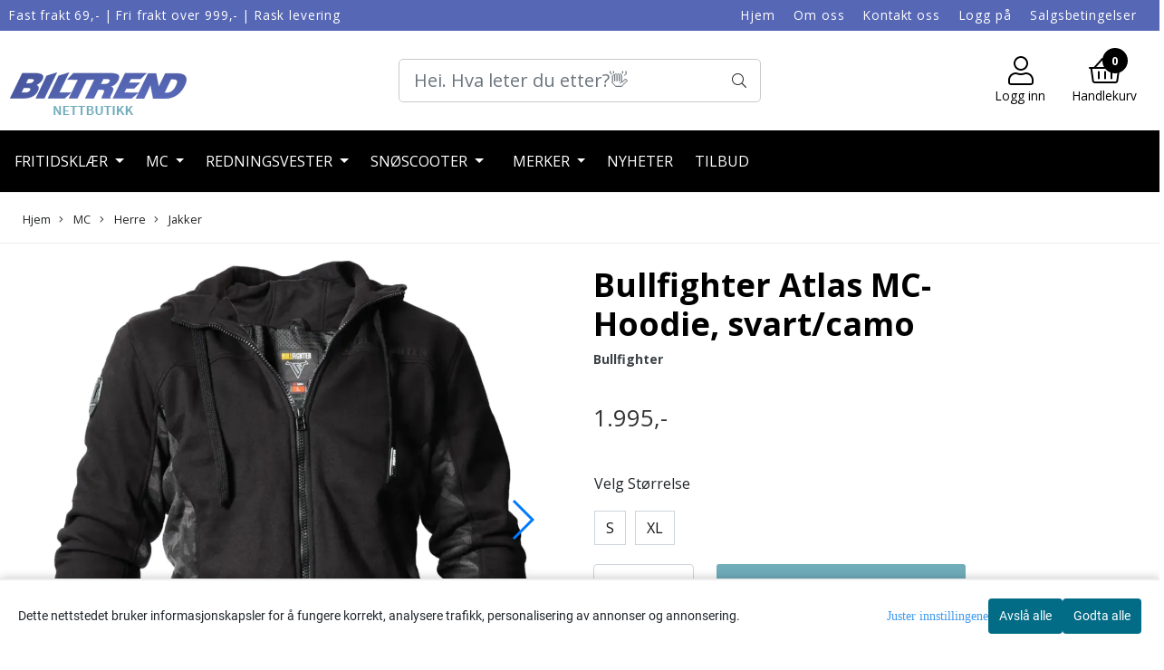

--- FILE ---
content_type: text/css
request_url: https://nettbutikk.biltrend.no/users/biltrend_mystore_no/templates/custom_stylesheet.css?v=1768947019
body_size: 1312
content:
/*
    Custom overrides
*/
.slogans-mobile {
    background: #000000 !important;
}
.cart-counter {
    border: 2px solid #000;
    background: #000;
}
.addtocart_popup i {
    background: #5567b5;
    color: #fff;
}
.navbar-nav .nav-link {
    text-transform: uppercase!important;
}
.dropcontent_block > p, .dropdown_sub_head_cat, .dropdown-menu .has-subchild .no-sub .menu-cat-text {
    font-size: 1rem;
    text-transform: none!important;
}
h1.title, h3.title, .clerkplaceholder h3.clerkheader, p.title {
    font-weight: 600!important;
}
.footer-hider > .footer-copyright > .page-footer > .col-xl-2 h4 {
    font-weight: 600;
}
#footer #sub-menu h4 {
    font-weight: 600;
}
.btn-buy-button {
    background: #70acba;
}
.btn-success:hover {
    color: #fff;
    background-color: #70acba;
    border-color:  #70acba;
}

.nav-tabs .nav-item.show .nav-link, .nav-tabs .nav-link.active, .nav-link.active:hover {
    border-color: transparent;
    border-bottom: 4px solid #70acba;
    border-radius: 3px;
} 

.logo-lg {
    margin-top: 25px;
}
.main_menu {
    margin-top: 0px;
    margin-bottom: 0px;
}
.index-page .container-fluid.plr10:nth-of-type(2) {
    max-width: 100%;
    padding-left: 0 !important;
    padding-right: 0 !important;
}

@media only screen and (min-width: 1030px) {
.pt20 {
    padding-top: 10px;
}
.pb20 {
    padding-bottom: 0px;
}
.pt10 {
    padding-top: 0px;
}
div .americaBanners-index-row-three {
    margin: 0px 0;
}
}
li.gallery_image {
    list-style: none;
    background-color: #fff;
    border: 1px solid #a9a9a9;
}
.card-body {
    padding: 1.25rem 0.25rem;
    /*background-color: #ececec; */
}

.nav-tabs .nav-item.show .nav-link, .nav-tabs .nav-link.active, .nav-link.active:hover {
    border-color: transparent;
    border-bottom: 4px solid #70acba;
    border-radius: 3px;
    background-color: #ececec;
}

.filter-select select {
    display: inline-block;
    -moz-appearance: none;
    -webkit-appearance: none;
    background: #fff;
    cursor: pointer;
    color: #444444;
    border: 1px solid #a9a9a9;
    padding: 6px 10px;
    font-size: 0.8rem;
}
.slogans-mobile {
    border-top: 1px solid #000;
    border-bottom: 1px solid #000;
    padding-top: 10px;
    background-color: #000!important;
    padding-bottom: 10px;
    font-weight: lighter;
    color: #fff;
}
.categories-images .cat-sub-head .cat-head-text {
    color: #ffffff!important;
    background: #000000!important;
    opacity: 1!important;
    border-radius: 0px!important;
    display: inline-block;
    padding: 10px 20px;
  text-transform: uppercase;
}
#productdiscount {
    color: #000000!important;
}
.attribute_element .btn {
    margin-right: 10px;
    margin-top: 10px;
    background-color: #fff!important;
    color: #131313 !important;
    border: 1px solid #ced4da!important;
}
.foot-headers {
    font-weight: 600;
}
.btn {
    border-radius: 0px!important;
}
.sub_menu > .outer > div > a > div > div {
    color: #ffffff !important;
}
.sub_menu > .outer > div > ul div {
    color: #ffffff !important;
}
@media only screen and (max-width: 1030px) {
div .americaBanners-index-row-three {
    margin: 10px 0px -60px 0px;
}
  }
.h2, h2 {
    font-weight: 600!important;
}
h1, h1.product-title-v1, .clerkheader, a .bannerheadercolor, .form_wrapper h3 {
    color: #000000;
    font-weight: 600;
}
.discount-corner {
    font-weight: 600;
    background: #eee;
}
.dnone.floating-cart .cart-counter {
    background-color: #5667b6;
    border-color: #5667b6;
}
body .cat_banner_image:before {
    background: #ececec!important;
}

#tabs .nav-item:hover {
  background-color: white !important;
}

#tabs .nav-item a:hover {
  color: black !important;
}

#navbarNavDropdown > div > a > i {
  color: white !important;
}

.main-page-section .container-fluid .row .col-12 div .gallery_image {
  border: none !important;
}

--- FILE ---
content_type: application/javascript
request_url: https://nettbutikk.biltrend.no/users/biltrend_mystore_no/templates/custom_javascript.js?v=1768947019
body_size: 220
content:
$(function(){
	$('.mobile_slogan').text($('.slogans-text.plr0').text());
});
$(function(){
	$('#footer .col-xl-4.col-lg-3.col-md-6.col-xs-12.text-c-footer #sub-menu').after('<nav id="sub-menu"><ul class="pl0 footer-lists"><li class="no-list pb10"><h4>Åpningstider:</h4></li><li class="no-list pb10">Nettbutikken er åpen 24/7</li><li class="no-list pb10">Utstyrsbutikk - Biltrend Tromsø:</li><li class="no-list pb10">Man - fre: 10.00 - 16.00</li><li class="no-list pb10">Torsdag: 10.00 - 19.00</li><li class="no-list pb10">Lørdag: 11:00 - 14:00</li></ul></nav>');
});